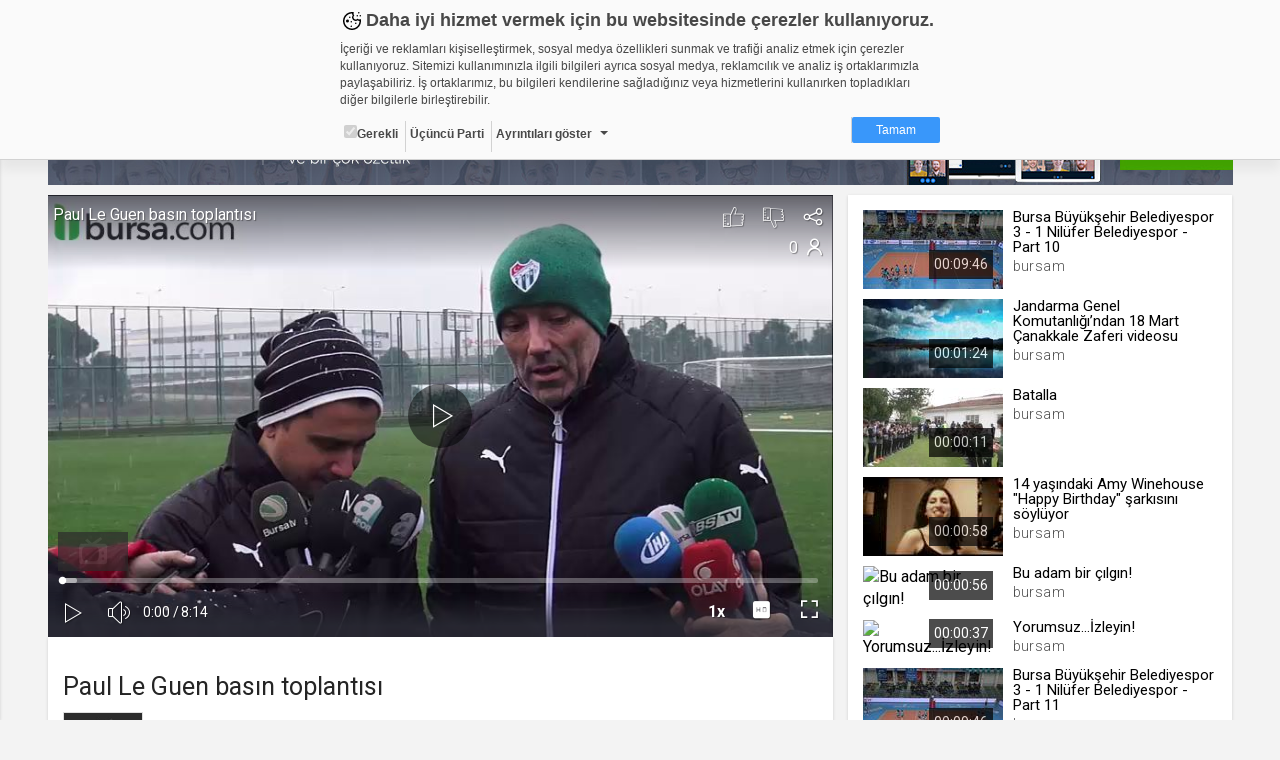

--- FILE ---
content_type: text/html; charset=UTF-8
request_url: https://bursam.web.tv/comment
body_size: 708
content:


<div class="title">Yorumlar <span></span></div>
  <div class="comment-add row">
    <div class="col-md-2 col-xs-4">
      <div class="img"><img src="https://static01.cdn.web.tv/asset/image/data/user-photo.jpg"></div>
    </div>
    <div class="col-md-22 col-xs-20">
      <div class="add-input">
        <textarea class="commentBox" videoId="10977187" placeholder="Yorum Yapabilmek İçin Lütfen Giriş Yapınız " disabled></textarea>
      </div>
    </div>
  </div>
  <div tabindex="-1" role="dialog" aria-labelledby="mySmallModalLabel" class="modal fade comment-delete">
    <div class="modal-dialog modal-sm">
    <input type="hidden" id="deleteCommentId" value="0">
      <div class="modal-content">
        <div class="modal-body">
          <div class="modal-confirm">
            <div class="confirm-icon delete"><i class="icons8-delete-2"></i></div>
            <div class="confirm-text">&lt;span&gt;Yorumu&lt;/span&gt; silmek istediğinizden emin misiniz ?</div>
          </div>
        </div>
        <div class="modal-footer">
          <button type="button" class="btn btn-danger commentDeleteOk">Sil</button>
          <button type="button" data-dismiss="modal" class="btn btn-default">İptal</button>
        </div>
      </div>
    </div>
  </div>
  <div class="comment-list">

    </div>

  